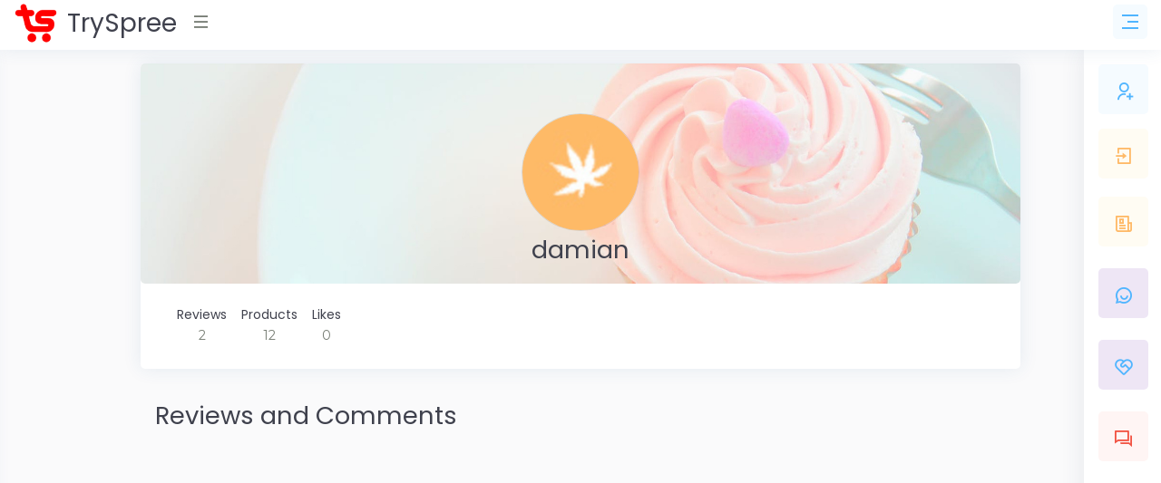

--- FILE ---
content_type: text/html; charset=utf-8
request_url: https://www.tryspree.com/users/1026724
body_size: 5590
content:
<!DOCTYPE html>
<html>
<!-- Head -->
<head>
<title>TrySpree - User - damian</title>
<meta content='TrySpree - User - damian' name='description'>
<meta content='' name='keywords'>

<meta content='TrySpree' property='og:site_name'>
<meta charset='utf-8'>
<meta content='text/html; charset=UTF-8' http-equiv='Content-Type'>
<meta content='width=device-width, initial-scale=1, shrink-to-fit=no' name='viewport'>
<meta content='width=device-width,initial-scale=1' name='viewport'>
<meta content='width=device-width, initial-scale=1, maximum-scale=1' name='viewport'>
<link href='/favicon.png' rel='shortcut icon' type='image/png'>
<link href='https://www.tryspree.com/users/1026724' rel='canonical'>
<link href='/manifest.json' rel='manifest'>
<meta name="csrf-param" content="authenticity_token" />
<meta name="csrf-token" content="OQsbVL7BkkiuLjgdD4LJlk6wma0Ym1mnKCjpwgwK4r-G-40eRK65w9Gyyq9LG6X8JG5YTMBI2Hz9RMjI_Z80OA" />

<link rel="stylesheet" media="screen" href="https://fonts.googleapis.com/css?family=Poppins:300,400,500,700,800,900&amp;display=swap" />
<link rel="stylesheet" media="screen" href="https://fonts.googleapis.com/css?family=Montserrat:300,400,500,600,700,800,900&amp;display=swap" />
<link rel="stylesheet" media="all" href="/assets/application-c420d1153d763bb031c1cc7c5dcad096defade46f0c727a4e8fe7e1669c766d2.css" />
<script async='' src='https://www.googletagmanager.com/gtag/js?id=G-Z30YQK088D' type="4cb111a910b03bd64af5453f-text/javascript"></script>
<script type="4cb111a910b03bd64af5453f-text/javascript">
  window.dataLayer = window.dataLayer || [];
  function gtag(){dataLayer.push(arguments);}
  gtag('js', new Date());
</script>
<script type="4cb111a910b03bd64af5453f-text/javascript">
  gtag('config', 'G-Z30YQK088D');
</script>

<script async src="https://pagead2.googlesyndication.com/pagead/js/adsbygoogle.js?client=ca-pub-3319188578359983" crossorigin="anonymous" type="4cb111a910b03bd64af5453f-text/javascript"></script>


<!-- Facebook Pixel Code -->
<script type="4cb111a910b03bd64af5453f-text/javascript">
  !function(f,b,e,v,n,t,s)
  {if(f.fbq)return;n=f.fbq=function(){n.callMethod?
  n.callMethod.apply(n,arguments):n.queue.push(arguments)};
  if(!f._fbq)f._fbq=n;n.push=n;n.loaded=!0;n.version='2.0';
  n.queue=[];t=b.createElement(e);t.async=!0;
  t.src=v;s=b.getElementsByTagName(e)[0];
  s.parentNode.insertBefore(t,s)}(window, document,'script',
  'https://connect.facebook.net/en_US/fbevents.js');
  fbq('init', '148632495550813');
  fbq('track', 'PageView');
</script>
<noscript>
<img height='1' src='https://www.facebook.com/tr?id=148632495550813&amp;ev=PageView&amp;noscript=1' style='display:none' width='1'>
</noscript>
<!-- End Facebook Pixel Code -->


</head>

<!-- Body -->
<body class='right-column-fixed'>
<!-- Body Snippets -->
<div id='fb-root'></div>
<script async='' crossorigin='anonymous' defer='defer' nonce='aB8HFxLS' src='https://connect.facebook.net/en_US/sdk.js#xfbml=1&amp;version=v10.0&amp;appId=286777404689188&amp;autoLogAppEvents=1' type="4cb111a910b03bd64af5453f-text/javascript"></script>



<!-- Wrapper -->
<div class='wrapper'>
<!-- Left Sidebar -->
<div class='iq-sidebar'>
<div data-scrollbar='true' id='sidebar-scrollbar' style='overflow: hidden; outline: none;' tabindex='-1'>
<div class='scroll-content' style='transform: translate3d(0px, 0px, 0px);'>
<nav class='iq-sidebar-menu'>
<ul class='iq-menu' id='iq-sidebar-toggle'>
<li>
<a class='text-info font-weight-bold iq-waves-effect' href='/?sort=automatic' title='Automatic'>
<i class='ri-magic-line'></i>
<span>Automatic</span>
</a>
</li>
<li>
<a class='iq-waves-effect' href='/?sort=newest' title='Newest'>
<i class='ri-map-pin-time-line'></i>
<span>Newest</span>
</a>
</li>
<li>
<a class='iq-waves-effect' href='/?sort=popular' title='Popular'>
<i class='ri-star-smile-line'></i>
<span>Popular</span>
</a>
</li>
<li>
<a class='iq-waves-effect' href='/products/search' title='Search'>
<i class='ri-search-line'></i>
<span>Search</span>
</a>
</li>
<li>
<a aria-expanded='false' class='iq-waves-effect collapsed' data-toggle='collapse' href='#categories'>
<span>Sub Forums</span>
</a>
<ul class='iq-submenu show collapse' data-parent='#iq-sidebar-toggle' id='categories' style=''>
<li>
<a href='/free-automotive-samples' title='Automotive'>
<i class='ri-car-line'></i>
<span>
Automotive
</span>
</a>
</li>
<li>
<a href='/free-baby-samples' title='Baby'>
<i class='ri-shopping-basket-2-line'></i>
<span>
Baby
</span>
</a>
</li>
<li>
<a href='/free-beauty-samples' title='Beauty'>
<i class='ri-empathize-line'></i>
<span>
Beauty
</span>
</a>
</li>
<li>
<a href='/free-books' title='Books'>
<i class='ri-book-2-line'></i>
<span>
Books
</span>
</a>
</li>
<li>
<a href='/free-clothes' title='Clothes'>
<i class='ri-t-shirt-2-line'></i>
<span>
Clothes
</span>
</a>
</li>
<li>
<a href='/free-coupons' title='Coupons'>
<i class='ri-coupon-line'></i>
<span>
Coupons
</span>
</a>
</li>
<li>
<a href='/free-digital-samples' title='Digital'>
<i class='ri-macbook-line'></i>
<span>
Digital
</span>
</a>
</li>
<li>
<a href='/free-educational-samples' title='Educational'>
<i class='ri-pencil-ruler-2-line'></i>
<span>
Educational
</span>
</a>
</li>
<li>
<a href='/free-electronics' title='Electronics'>
<i class='ri-plug-line'></i>
<span>
Electronics
</span>
</a>
</li>
<li>
<a href='/free-food-samples' title='Food'>
<i class='ri-restaurant-line'></i>
<span>
Food
</span>
</a>
</li>
<li>
<a href='/free-games' title='Games'>
<i class='ri-gamepad-line'></i>
<span>
Games
</span>
</a>
</li>
<li>
<a href='/free-health-samples' title='Health'>
<i class='ri-first-aid-kit-line'></i>
<span>
Health
</span>
</a>
</li>
<li>
<a href='/free-home-and-garden-samples' title='Home And Garden'>
<i class='ri-home-heart-line'></i>
<span>
Home And Garden
</span>
</a>
</li>
<li>
<a href='/free-jewelry' title='Jewelry'>
<i class='ri-vip-diamond-line'></i>
<span>
Jewelry
</span>
</a>
</li>
<li>
<a href='/free-kids-samples' title='Kids'>
<i class='ri-parent-line'></i>
<span>
Kids
</span>
</a>
</li>
<li>
<a href='/free-magazines' title='Magazines'>
<i class='ri-book-open-line'></i>
<span>
Magazines
</span>
</a>
</li>
<li>
<a href='/free-makeup-samples' title='Makeup'>
<i class='ri-eye-close-line'></i>
<span>
Makeup
</span>
</a>
</li>
<li>
<a href='/free-mens-samples' title='Mens'>
<i class='ri-men-line'></i>
<span>
Mens
</span>
</a>
</li>
<li>
<a href='/free-miscellaneous-samples' title='Miscellaneous'>
<i class='ri-shopping-bag-line'></i>
<span>
Miscellaneous
</span>
</a>
</li>
<li>
<a href='/free-movies' title='Movies'>
<i class='ri-movie-line'></i>
<span>
Movies
</span>
</a>
</li>
<li>
<a href='/free-music-samples' title='Music'>
<i class='ri-music-2-line'></i>
<span>
Music
</span>
</a>
</li>
<li>
<a href='/free-perfume-samples' title='Perfume'>
<i class='ri-hand-sanitizer-line'></i>
<span>
Perfume
</span>
</a>
</li>
<li>
<a href='/free-pet-samples' title='Pet'>
<i class='ri-bear-smile-line'></i>
<span>
Pet
</span>
</a>
</li>
<li>
<a href='/free-sports-samples' title='Sports'>
<i class='ri-basketball-line'></i>
<span>
Sports
</span>
</a>
</li>
<li>
<a href='/free-stickers' title='Stickers'>
<i class='ri-sticky-note-line'></i>
<span>
Stickers
</span>
</a>
</li>
<li>
<a href='/free-sweepstakes' title='Sweepstakes'>
<i class='ri-trophy-line'></i>
<span>
Sweepstakes
</span>
</a>
</li>
<li>
<a href='/free-toys' title='Toys'>
<i class='ri-bike-line'></i>
<span>
Toys
</span>
</a>
</li>
<li>
<a href='/free-womens-samples' title='Womens'>
<i class='ri-women-line'></i>
<span>
Womens
</span>
</a>
</li>
</ul>
</li>
</ul>
</nav>
<div class='p-3'></div>
</div>
<div class='scrollbar-track scrollbar-track-x' style='display: none;'>
<div class='scrollbar-thumb scrollbar-thumb-x' style='width: 260px; transform: translate3d(0px, 0px, 0px);'></div>
</div>
<div class='scrollbar-track scrollbar-track-y' style='display: block;'>
<div class='scrollbar-thumb scrollbar-thumb-y' style='height: 184.991px; transform: translate3d(0px, 0px, 0px);'></div>
</div>
</div>
</div>

<!-- Header -->
<script async='' defer='defer' src='https://accounts.google.com/gsi/client' type="4cb111a910b03bd64af5453f-text/javascript"></script>
<div data-authenticity_token='ggXIlVTzELuag0q6coxXy1yT9SyCnl6IVtEAqvGMZCc99V7frpw7MOUfuAg2FTuhNk00zVpN31ODvSGgABmyoA' data-auto_prompt='true' data-auto_select='true' data-client_id='917045576060-e4399v0pvij41guh9fnnvj7sv0kgf4fd.apps.googleusercontent.com' data-context='signin' data-itp_support='true' data-login_uri='/users/google_sign_in' id='g_id_onload'></div>

<!-- Top Nav Bar -->
<div class='iq-top-navbar'>
<div class='iq-navbar-custom'>
<nav class='navbar navbar-expand-lg navbar-light p-0'>
<div class='iq-navbar-logo d-flex justify-content-between'>
<a href='/'>
<img alt='TrySpree' class='img-fluid' height='45' src='/assets/logo-a6a757da9f87de5e86f17ca17a3e067a804823799cae462005e5796491a5a365.png' width='49'>
<span>TrySpree</span>
</a>
<div class='iq-menu-bt align-self-center'>
<div class='wrapper-menu open'>
<div class='main-circle'>
<i class='ri-menu-line'></i>
</div>
</div>
</div>
</div>
<div class='d-flex'>
<div id='test-notifications'>
<button class='navbar-toggler notification'>
<i class='ri-rocket-line'></i>
</button>
</div>
<div aria-describedby='popover167791' data-container='body' data-content='🎉 Get free sample notifications!' data-original-title='' data-placement='bottom' data-toggle='popover' id='subscribe-notifications' title='' type='button'>
<button class='navbar-toggler notification'>
<i class='ri-notification-2-fill'></i>
<a class='iq-waves-effect' href='#'></a>
<span class='bg-danger dots'></span>
</button>
</div>
<button class='right-sidebar-toggle navbar-toggler'>
<i class='ri-menu-3-line'></i>
</button>
</div>

</nav>
</div>
</div>

<!-- Right Sidebar -->
<div class='right-sidebar-mini'>
<div class='right-sidebar-panel p-0'>
<div class='iq-card shadow-none'>
<div class='iq-card-body p-0'>
<div class='media-height p-3'>
<a class='iq-sub-card iq-bg-primary-hover' href='/users/sign_up' title='Sign Up'>
<div class='media align-items-center mb-3'>
<div class='rounded iq-card-icon iq-bg-primary'>
<i class='ri-user-add-line'></i>
</div>
<div class='media-body ml-3'>
<h6 class='mb-0'>Sign Up</h6>
<p class='mb-0 font-size-12 text-muted'>Start getting free samples</p>
</div>
</div>
</a>
<a class='iq-sub-card iq-bg-primary-hover' href='/users/sign_in' title='Sign In'>
<div class='media align-items-center mb-3'>
<div class='rounded iq-card-icon iq-bg-warning'>
<i class='ri-login-box-line'></i>
</div>
<div class='media-body ml-3'>
<h6 class='mb-0'>Sign In</h6>
<p class='mb-0 font-size-12 text-muted'>Sign in to your account</p>
</div>
</div>
</a>
<a class='iq-sub-card iq-bg-success-hover' href='/blog' title='Blog'>
<div class='media align-items-center mb-3'>
<div class='rounded iq-card-icon iq-bg-warning'>
<i class='ri-newspaper-line'></i>
</div>
<div class='media-body ml-3'>
<h6 class='mb-0'>Blog</h6>
<p class='mb-0 font-size-12 text-muted'>Learn about the TrySpree forum</p>
</div>
</div>
</a>
<a class='iq-sub-card iq-bg-success-hover' href='/content-policy' title='Community Rules'>
<div class='media align-items-center mb-3'>
<div class='rounded iq-card-icon iq-bg-info'>
<i class='ri-chat-smile-2-line'></i>
</div>
<div class='media-body ml-3'>
<h6 class='mb-0'>Forum Rules</h6>
<p class='mb-0 font-size-12 text-muted'>Understand the rules of the forum.</p>
</div>
</div>
</a>
<a class='iq-sub-card iq-bg-info-hover' href='/about_us' title='About Us'>
<div class='media align-items-center mb-3'>
<div class='rounded iq-card-icon iq-bg-info'>
<i class='ri-service-line'></i>
</div>
<div class='media-body ml-3'>
<h6 class='mb-0'>About Us</h6>
<p class='mb-0 font-size-12 text-muted'>Learn about the TrySpree forum</p>
</div>
</div>
</a>
<a class='iq-sub-card iq-bg-danger-hover' href='/contact_us' title='Contact Us'>
<div class='media align-items-center mb-3'>
<div class='rounded iq-card-icon iq-bg-danger'>
<i class='ri-question-answer-line'></i>
</div>
<div class='media-body ml-3'>
<h6 class='mb-0'>Contact Us</h6>
<p class='mb-0 font-size-12 text-muted'>Ask questions or give us feedback</p>
</div>
</div>
</a>
</div>
</div>
</div>
</div>
</div>

<!-- Page Content -->
<div class='content-page' id='content-page'>
<div class='container'>
<!-- Alerts -->

<!-- Content -->
<div class='row'>
<div class='col-sm-12'>
<div class='iq-card'>
<div class='iq-card-body profile-page p-0'>
<div class='profile-header'>
<div class='cover-container'>
<img alt='profile-bg' class='rounded img-fluid' src='/assets/page-img/profile-bg4-990e390a24ec24042b245a31a0503def5fb92c987d98d297a1b78811a09a4eea.jpg'>
</div>
<div class='user-detail text-center mb-3'>
<div class='profile-img'>
<img alt='damian' class='avatar-130 img-fluid' src='/rails/active_storage/representations/proxy/eyJfcmFpbHMiOnsibWVzc2FnZSI6IkJBaHBBMjdVRWc9PSIsImV4cCI6bnVsbCwicHVyIjoiYmxvYl9pZCJ9fQ==--bc7e7d3a21f5f1aef083a5c80db5f0057391a6b0/eyJfcmFpbHMiOnsibWVzc2FnZSI6IkJBaDdCem9MWm05eWJXRjBTU0lJYW5CbkJqb0dSVlE2RTNKbGMybDZaVjkwYjE5bWFXeHNXd2RwQVpacEFaWT0iLCJleHAiOm51bGwsInB1ciI6InZhcmlhdGlvbiJ9fQ==--285c4bb45573a7b6f31f817cddc01bd5a4411f4e/default.jpg'>
</div>
<div class='profile-detail'>
<h3>
damian
</h3>
</div>
</div>
<div class='profile-info p-4 d-flex align-items-center justify-content-between position-relative'>
<div class='social-info'>
<ul class='social-data-block d-flex align-items-center justify-content-between list-inline p-0 m-0'>
<li class='text-center pl-3'>
<h6>Reviews</h6>
<p class='mb-0'>
2
</p>
</li>
<li class='text-center pl-3'>
<h6>Products</h6>
<p class='mb-0'>
12
</p>
</li>
<li class='text-center pl-3'>
<h6>Likes</h6>
<p class='mb-0'>
0
<!-- TODO: add likes -->
</p>
</li>
</ul>
</div>
</div>
</div>
</div>
</div>
</div>
</div>
<div class='row'>
<div class='col-sm-12'>
<h3 class='mt-3 mb-2 ml-3'>Reviews and Comments</h3>
</div>
</div>
<div class='row'>
<div class='col-sm-12'>
<div class='iq-card'>
<div class='iq-card-body'>
<ul class='notification-list m-0 p-0'>
<li class='d-flex align-items-center'>
<div class='user-img img-block'>
<img alt='Free Shirt with Print &quot;I Always Knew&quot;' class='img-fluid mr-3 rounded w-200' src='/rails/active_storage/representations/proxy/eyJfcmFpbHMiOnsibWVzc2FnZSI6IkJBaHBBMnRoRXc9PSIsImV4cCI6bnVsbCwicHVyIjoiYmxvYl9pZCJ9fQ==--c3682186b3965e1d8524fdebcc7b8b8d007ce986/eyJfcmFpbHMiOnsibWVzc2FnZSI6IkJBaDdCem9MWm05eWJXRjBTU0lJY0c1bkJqb0dSVlE2RW5KbGMybDZaVjkwYjE5bWFYUmJCMmxwYVdrPSIsImV4cCI6bnVsbCwicHVyIjoidmFyaWF0aW9uIn19--7cb93e0b9ec5bacecdaec1960fa9aa4ff9eb8013/E-YF1pqXIA06Wyp.png'>
</div>
<div class='media-support-info'>
<p class='mb-0'>
<span class='font-size-16 text-warning'>
<i class='ri-star-fill'></i>
<i class='ri-star-fill'></i>
<i class='ri-star-fill'></i>
<i class='ri-star-fill'></i>
<i class='ri-star-line'></i>

</span>
</p>
<p class='font-size-16 mb-1'>
<a class='text-muted' href='/products/19591-free-shirt-with-print-i-always-knew'>
This is awesome
</a>
</p>
<p class='mb-0 mt-0'>
about 4 years ago
</p>
</div>
</li>
</ul>
</div>
</div>
<div class='iq-card'>
<div class='iq-card-body'>
<ul class='notification-list m-0 p-0'>
<li class='d-flex align-items-center'>
<div class='user-img img-block'>
<img alt='Free Almond Milk Shampoo and Conditioner by Carol&#39;s Daughter' class='img-fluid mr-3 rounded w-200' src='/rails/active_storage/representations/proxy/eyJfcmFpbHMiOnsibWVzc2FnZSI6IkJBaHBBMUU1RXc9PSIsImV4cCI6bnVsbCwicHVyIjoiYmxvYl9pZCJ9fQ==--de8ac8053c2ab559a389a8f24f0394d7cdb929bc/eyJfcmFpbHMiOnsibWVzc2FnZSI6IkJBaDdCem9MWm05eWJXRjBTU0lJY0c1bkJqb0dSVlE2RW5KbGMybDZaVjkwYjE5bWFYUmJCMmxwYVdrPSIsImV4cCI6bnVsbCwicHVyIjoidmFyaWF0aW9uIn19--7cb93e0b9ec5bacecdaec1960fa9aa4ff9eb8013/Screen%20Shot%202021-08-07%20at%2010.43.29%20AM.png'>
</div>
<div class='media-support-info'>
<p class='mb-0'>
<span class='font-size-16 text-warning'>
<i class='ri-star-fill'></i>
<i class='ri-star-fill'></i>
<i class='ri-star-fill'></i>
<i class='ri-star-fill'></i>
<i class='ri-star-fill'></i>

</span>
</p>
<p class='font-size-16 mb-1'>
<a class='text-muted' href='/products/19086-free-almond-milk-shampoo-and-conditioner-by-carol-s-daughter'>
Requested my free samples. Getting ready to have smooth and beautiful hair.
</a>
</p>
<p class='mb-0 mt-0'>
over 4 years ago
</p>
</div>
</li>
</ul>
</div>
</div>
</div>
</div>
<div class='row'>
<div class='col-sm-12'>
<h3 class='mt-3 mb-2 ml-3'>Liked Products</h3>
<div class='card-columns'>
<a href='/products/22473-w-magazine-for-free'>
<div class='card iq-mb-3'>
<img alt='W Magazine for Free' class='card-img-top' src='/rails/active_storage/representations/proxy/eyJfcmFpbHMiOnsibWVzc2FnZSI6IkJBaHBBNWZkRlE9PSIsImV4cCI6bnVsbCwicHVyIjoiYmxvYl9pZCJ9fQ==--0d23c74d1d3ec4cf8fc61a4fa37044bc75e0ed81/eyJfcmFpbHMiOnsibWVzc2FnZSI6IkJBaDdDRG9MWm05eWJXRjBTU0lJYW5CbkJqb0dSVlE2RkhKbGMybDZaVjkwYjE5c2FXMXBkRnNIYVFLUUFXa0Iram9NY1hWaGJHbDBlV2s4IiwiZXhwIjpudWxsLCJwdXIiOiJ2YXJpYXRpb24ifX0=--04595ebbf80a17594640eb0ad22edbb60a83f054/w-magazine-for-free.png'>
<div class='card-body'>
<h4 class='card-title'>
W Magazine for Free
</h4>
<p class='card-text text-muted'>
Do you love fashion magazines as much as I do? If you do, click the &#39;Get...
</p>
</div>
</div>
</a>
<a href='/products/22237-rising-hell-pc-game-free-download'>
<div class='card iq-mb-3'>
<img alt='Rising Hell PC Game Free Download' class='card-img-top' src='/rails/active_storage/representations/proxy/eyJfcmFpbHMiOnsibWVzc2FnZSI6IkJBaHBBN0tSRlE9PSIsImV4cCI6bnVsbCwicHVyIjoiYmxvYl9pZCJ9fQ==--3052efcb2916fb15519c77ae2b0ff5700fac8059/eyJfcmFpbHMiOnsibWVzc2FnZSI6IkJBaDdDRG9MWm05eWJXRjBTU0lJYW5CbkJqb0dSVlE2RkhKbGMybDZaVjkwYjE5c2FXMXBkRnNIYVFLUUFXa0Iram9NY1hWaGJHbDBlV2s4IiwiZXhwIjpudWxsLCJwdXIiOiJ2YXJpYXRpb24ifX0=--04595ebbf80a17594640eb0ad22edbb60a83f054/rising-hell-pc-game-free-download.jpg'>
<div class='card-body'>
<h4 class='card-title'>
Rising Hell PC Game Free Download
</h4>
<p class='card-text text-muted'>
Download this Rising Hell PC Game for Free! All you have to do is visit ...
</p>
</div>
</div>
</a>
<a href='/products/21942-rosalind-poly-gel-for-nail-extensions-for-free'>
<div class='card iq-mb-3'>
<img alt='💅 ROSALIND Poly Gel for Nail Extensions for Free' class='card-img-top' src='/rails/active_storage/representations/proxy/eyJfcmFpbHMiOnsibWVzc2FnZSI6IkJBaHBBMVpPRlE9PSIsImV4cCI6bnVsbCwicHVyIjoiYmxvYl9pZCJ9fQ==--7db77ce4b48ff2e0493114a6fa3c51476ee965a1/eyJfcmFpbHMiOnsibWVzc2FnZSI6IkJBaDdDRG9MWm05eWJXRjBTU0lJYW5CbkJqb0dSVlE2RkhKbGMybDZaVjkwYjE5c2FXMXBkRnNIYVFLUUFXa0Iram9NY1hWaGJHbDBlV2s4IiwiZXhwIjpudWxsLCJwdXIiOiJ2YXJpYXRpb24ifX0=--04595ebbf80a17594640eb0ad22edbb60a83f054/rosalind-poly-gel-for-nail-extensions-for-free.jpg'>
<div class='card-body'>
<h4 class='card-title'>
💅 ROSALIND Poly Gel for Nail Extensions for Free
</h4>
<p class='card-text text-muted'>
Get this Free ROSALIND Poly Gel for Nail Extensions! Just visit the link...
</p>
</div>
</div>
</a>
</div>
</div>
</div>

</div>
</div>
</div>
<!-- Footer -->
<div class='container'>
<footer class='bg-white iq-footer'>
<div class='row'>
<div class='col-lg-4'>
<a href='/users/sign_up' title='Sign Up'>
Sign Up
<br>
</a>
<a href='/users/sign_in' title='Sign In'>
Sign In
<br>
</a>
<a href='/content-policy' title='Community Rules'>
Forum Rules
<br>
</a>
<a href='/blog' title='Blog'>
Blog
<br>
</a>
<a href='/about_us' title='About Us'>
About Us
<br>
</a>
<a href='/contact_us' title='Contact Us'>
Contact Us
<br>
</a>
</div>
<div class='col-lg-4 text-center font-size-50'>
<a href='https://www.instagram.com/tryspree' title='TrySpree on Instagram'>
<i class='ri-instagram-line text-success'></i>
</a>
<a href='https://www.facebook.com/tryspree' title='TrySpree on Facebook'>
<i class='ri-facebook-box-line text-success'></i>
</a>
<a href='https://twitter.com/tryspree' title='TrySpree on Twitter'>
<i class='ri-twitter-line text-success'></i>
</a>
<a href='https://www.pinterest.com/tryspree/' title='TrySpree on Pinterest'>
<i class='ri-pinterest-line text-success'></i>
</a>
</div>
<div class='col-lg-4 text-right footer-center'>
&copy;
2026
<a href='/'>TrySpree®</a>
<br>
All Rights Reserved
<br>
<br>
<a href='/privacy-policy'>
Privacy Policy
<br>
</a>
<a href='/terms-of-service'>
Terms of Service
</a>
</div>
</div>
</footer>
</div>

<!-- Javascript -->
<script src="/assets/application-a35782f35d77d76b23fe11c7b7433cbf4a0619d499a740d920f21670b638bd35.js" type="4cb111a910b03bd64af5453f-text/javascript"></script>

<script src="/cdn-cgi/scripts/7d0fa10a/cloudflare-static/rocket-loader.min.js" data-cf-settings="4cb111a910b03bd64af5453f-|49" defer></script><script defer src="https://static.cloudflareinsights.com/beacon.min.js/vcd15cbe7772f49c399c6a5babf22c1241717689176015" integrity="sha512-ZpsOmlRQV6y907TI0dKBHq9Md29nnaEIPlkf84rnaERnq6zvWvPUqr2ft8M1aS28oN72PdrCzSjY4U6VaAw1EQ==" data-cf-beacon='{"version":"2024.11.0","token":"f0069062e21548d9afb89e96c25a472c","r":1,"server_timing":{"name":{"cfCacheStatus":true,"cfEdge":true,"cfExtPri":true,"cfL4":true,"cfOrigin":true,"cfSpeedBrain":true},"location_startswith":null}}' crossorigin="anonymous"></script>
</body>
</html>


--- FILE ---
content_type: text/html; charset=utf-8
request_url: https://www.google.com/recaptcha/api2/aframe
body_size: 180
content:
<!DOCTYPE HTML><html><head><meta http-equiv="content-type" content="text/html; charset=UTF-8"></head><body><script nonce="tWfaAE4LmiaifbT4xj2Uvg">/** Anti-fraud and anti-abuse applications only. See google.com/recaptcha */ try{var clients={'sodar':'https://pagead2.googlesyndication.com/pagead/sodar?'};window.addEventListener("message",function(a){try{if(a.source===window.parent){var b=JSON.parse(a.data);var c=clients[b['id']];if(c){var d=document.createElement('img');d.src=c+b['params']+'&rc='+(localStorage.getItem("rc::a")?sessionStorage.getItem("rc::b"):"");window.document.body.appendChild(d);sessionStorage.setItem("rc::e",parseInt(sessionStorage.getItem("rc::e")||0)+1);localStorage.setItem("rc::h",'1769291745780');}}}catch(b){}});window.parent.postMessage("_grecaptcha_ready", "*");}catch(b){}</script></body></html>